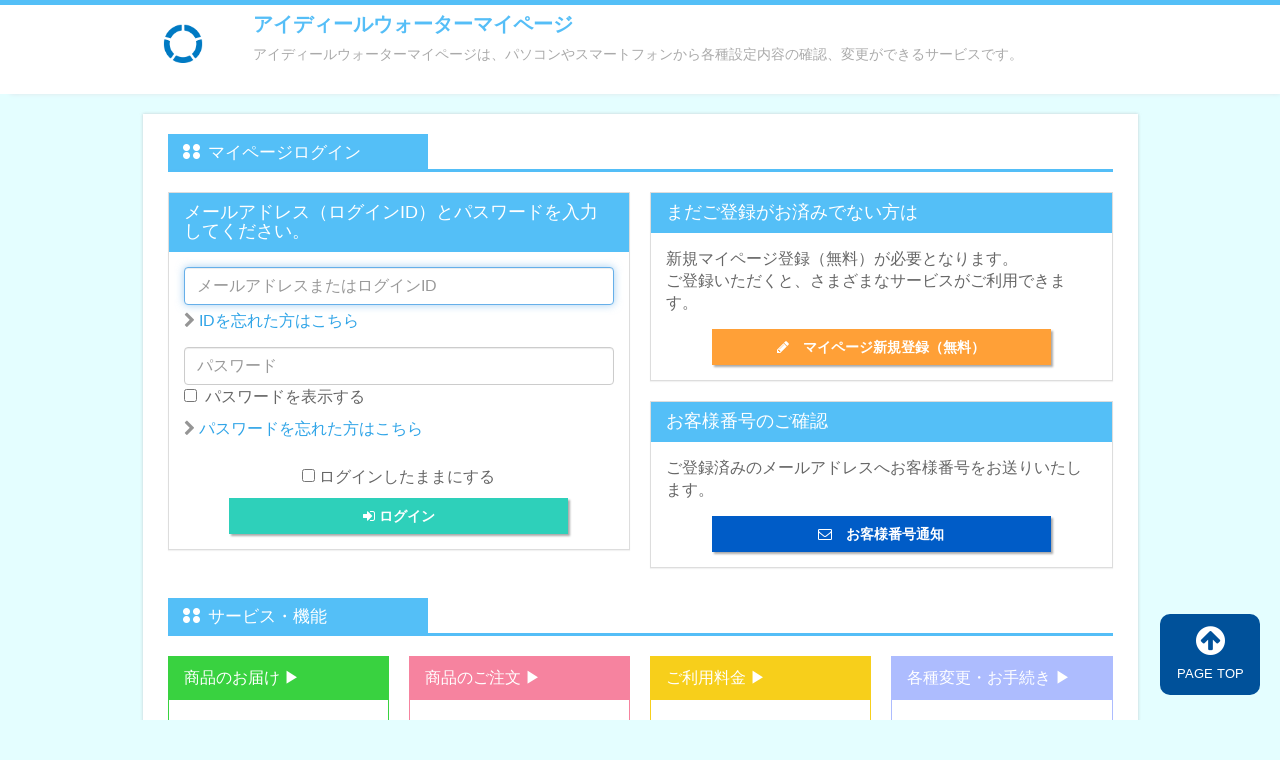

--- FILE ---
content_type: text/html; charset=utf-8
request_url: https://my.clytia.jp/mypage/Login?tcd=50011001
body_size: 24031
content:
<!DOCTYPE html>
<html lang="ja" xmlns="https://www.w3.org/1999/xhtml">
<!--[if IE 7]>
<html class="ie ie7" lang="ja">
<![endif]-->
<!--[if IE 8]>
<html class="ie ie8" lang="ja">
<![endif]-->
<!--[if lt IE 9]>
<![endif]-->

<head>
    <meta http-equiv="X-UA-Compatible" content="IE=edge,chrome=1" />
    <meta http-equiv="Content-Type" content="text/html; charset=utf-8" />
    <meta charset="UTF-8">
    <meta name="viewport" content="width=device-width,initial-scale=1.0,minimum-scale=0.5,maximum-scale=3.0,user-scalable=yes">
    <title>マイページログイン - アイディールウォーターマイページ</title>
    <meta name="keywords" content="ウォーターサーバー,アイディールウォーター,アイディールウォーターマイページ," />
    <meta name="description" content="アイディールウォーターマイページ" />
    <meta name="format-detection" content="telephone=no">
        <noscript>
            <meta http-equiv="refresh" content="0;url=/mypage/Err/InvalidJS">
        </noscript>
    
    <link href="/mypage/Content/font-awesome.min.css" rel="stylesheet" />
    <script src="/mypage/Scripts/jquery-1.11.1.min.js"></script>

    
    <script type="text/javascript" src="/mypage/Scripts/jquery.validate.js"></script>
    <script type="text/javascript" src="/mypage/Scripts/jquery.validate.unobtrusive.min.js"></script>
    <script type="text/javascript" src="/mypage/Scripts/mypage.validate.js"></script>

    <script src="/mypage/Scripts/bootstrap.js"></script>
<script src="/mypage/Scripts/html5shiv.min.js"></script>

    <link rel="shortcut icon" href="/mypage/Content/images/favicon/favicon_50011001.ico" />
    <link rel="apple-touch-icon-precomposed" href="/mypage/Content/images/touchicon/apple-touch-icon_50011001.png">
    <link href="/mypage/Content/bootstrap.css?dat=20180122_02" rel="stylesheet" />
    <link href="/mypage/Content/style.css?dat=20180122_02" rel="stylesheet" />
    <script type="text/javascript" src="/mypage/Scripts/jquery.matchHeight-min.js"></script>
    <script type="text/javascript" src="/mypage/Scripts/pagetop.js"></script>
    <script>
    var dataLayer = dataLayer || [];
    dataLayer.push({
        'tenpo': '50011001'
    });
    </script>
    <script type="text/javascript" src="/mypage/Scripts/gtm_clytia.js"></script>
    <script>
        $(function () {
            $('.js-matchHeight').matchHeight();
        });
    </script>
        <script type="text/javascript" src="/mypage/Scripts/jquery.cookie.js"></script>
        <script type="text/javascript">
        $(function () {
            if (navigator.cookieEnabled != true) {
                location.href = '/mypage/Err/InvalidCookie';
            }
        });
        </script>
    </head>
<body>
        <header class="header">
            <div class="header-container clearfix">
                    <h1 class="header-logo"><img src="/mypage/Content/Images/logo/logo_50011001.png" alt="アイディールウォーターマイページ" /></h1>
                <div class="header-body header-body-half">
                    <p class="title">アイディールウォーターマイページ</p>
                        <p class="text login-text">
                            アイディールウォーターマイページは、パソコンやスマートフォンから各種設定内容の確認、変更ができるサービスです。
                        </p>
                </div>
                            </div>
        </header>
    
    <div class="container-wrapper">
        <a id="top"></a>
        <div class="container-fluid">
                        <div class="row">
                

<script>
    $(function () {
        $('#chkPassView').change(function () {
            if ($(this).prop('checked')) {
                $('#Password').attr('type', 'text');
            } else {
                $('#Password').attr('type', 'password');
            }
        });
    });
</script>
<section>
    <h2><span>マイページログイン</span></h2>
    <div class="mypage-section-body">
        <div class="row">
            <div class="col-sm-6">
                <div class="panel panel-primary">
                    <div class="panel-heading">
                        <h3 class="panel-title">メールアドレス（ログインID）とパスワードを入力してください。</h3>
                    </div>
                    <div class="panel-body">
<form action="/mypage/Login" method="post" role="form">                            <fieldset>
                                <div class="mypage-form-group-wrapper mypage-form-group-wrapper-top">
                                    <div class="form-group">
                                        
                                        <div>
                                            <input autofocus="" class="form-control" data-val="true" data-val-maxlength="ログインIDまたはメールアドレスは60文字以内で入力してください。" data-val-maxlength-max="60" data-val-regex="ログインIDまたはメールアドレスは半角英数字記号で入力してください。" data-val-regex-pattern="^[A-Za-z0-9!#$%&amp;&#39;*+/=?^_@{}\\|~.-]+$" data-val-required="ログインIDまたはメールアドレスを入力してください。" id="Email" maxlength="60" name="Email" placeholder="メールアドレスまたはログインID" type="text" value="" />
                                            <span class="field-validation-valid" data-valmsg-for="Email" data-valmsg-replace="true"></span>
                                        </div>
                                        <div class="help-block">
                                            <p>
                                                <i class="fa fa-chevron-right"></i>
                                                <a href="/mypage/InformID/Identify" tabindex="-1">IDを忘れた方はこちら</a>
                                            </p>
                                        </div>
                                    </div>
                                    <div class="form-group">
                                        <div>
                                            <input class="form-control" data-val="true" data-val-length="パスワードは6文字以上12文字以内で入力してください。" data-val-length-max="12" data-val-length-min="6" data-val-required="パスワードを入力してください。" id="Password" maxlength="12" name="Password" placeholder="パスワード" tcd="50011001" type="password" />
                                            <span class="field-validation-valid" data-valmsg-for="Password" data-valmsg-replace="true"></span>
                                            <label><input type="checkbox" id="chkPassView" name="chkPassView" value="1" />&ensp;パスワードを表示する</label>
                                        </div>
                                        <div class="help-block">
                                            <p>
                                                <i class="fa fa-chevron-right"></i>
                                                <a href="/mypage/ChgPass/Identify" tabindex="-1">パスワードを忘れた方はこちら</a>
                                            </p>
                                        </div>
                                    </div>
                                    <div class="form-group">
                                        <div class="col-xs-10 col-sm-10 col-xs-offset-1">
                                            <p class="mt10 text-center">
                                                <input data-val="true" data-val-required="ログインしたままにする フィールドが必要です。" id="RememberMe" name="RememberMe" type="checkbox" value="true" /><input name="RememberMe" type="hidden" value="false" />
                                                <label for="RememberMe">ログインしたままにする</label>
                                            </p>
                                            <button type="submit" class="btn btn-success btn-block">
                                                <i class="fa fa-sign-in"></i> ログイン
                                            </button>
                                        </div>
                                        
                                    </div>
                                </div>
                            </fieldset>
<input id="KanriTenpoCD" name="KanriTenpoCD" type="hidden" value="" /></form>                    </div>
                </div>
            </div>
            <div class="col-sm-6">
                <div class="panel panel-primary">
                    <div class="panel-heading">
                        <h3 class="panel-title">まだご登録がお済みでない方は</h3>
                    </div>
                    <div class="panel-body">
                        <p>新規マイページ登録（無料）が必要となります。<br>ご登録いただくと、さまざまなサービスがご利用できます。</p>
                        <div class="col-xs-10 col-sm-10 col-sm-offset-1 col-xs-offset-1 mt10">
                            <button type="button" onclick="location.href='/mypage/RegistID/Identify'" class="btn btn-primary btn-block">
                                <i class="fa fa-pencil"></i>&emsp;マイページ新規登録（無料）
                            </button>
                        </div>
                    </div>
                </div>
            </div>
            <div class="col-sm-6">
                <div class="panel panel-primary">
                    <div class="panel-heading">
                        <h3 class="panel-title">お客様番号のご確認</h3>
                    </div>
                    <div class="panel-body">
                        <p>ご登録済みのメールアドレスへお客様番号をお送りいたします。</p>
                        <div class="col-xs-10 col-sm-10 col-sm-offset-1 col-xs-offset-1 mt10">
                            <button type="button" onclick="location.href='/mypage/InformID/Identify'" class="btn btn-info btn-block">
                                <i class="fa fa-envelope-o"></i>&emsp;お客様番号通知
                            </button>
                        </div>
                    </div>
                </div>
            </div>
        </div>
    </div>
</section>
    <section class="mt10">
        <h2><span>サービス・機能</span></h2>
        <div class="mypage-section-body service-list">
            <div class="row">
                <div class="col-xs-6 col-sm-3 col-md-3">
                    <a href="#mdlHaisou" class="mypage-menu-content-box-link" role="button" data-toggle="modal">
                        <div class="panel panel-primary deli js-matchHeight">
                            <p class="panel-heading">商品のお届け ▶︎</p>
                            <div class="panel-body">
                                <img class="img-responsive" src="/mypage/Content/Images/tab_deli.png">
                            </div>
                        </div>
                    </a>
                </div>
                <div class="col-xs-6 col-sm-3 col-md-3">
                    <a href="#mdlOrder" class="mypage-menu-content-box-link" role="button" data-toggle="modal">
                        <div class="panel panel-primary order js-matchHeight">
                            <p class="panel-heading">商品のご注文 ▶︎</p>
                            <div class="panel-body">
                                <img class="img-responsive" src="/mypage/Content/Images/tab_order.png">
                            </div>
                        </div>
                    </a>
                </div>
                <div class="col-xs-6 col-sm-3 col-md-3">
                    <a href="#mdlPayment" class="mypage-menu-content-box-link" role="button" data-toggle="modal">
                        <div class="panel panel-primary price js-matchHeight">
                            <p class="panel-heading">ご利用料金 ▶︎</p>
                            <div class="panel-body">
                                <img class="img-responsive" src="/mypage/Content/Images/tab_price.png">
                            </div>
                        </div>
                    </a>
                </div>
                <div class="col-xs-6 col-sm-3 col-md-3">
                    <a href="#mdlChange" class="mypage-menu-content-box-link" role="button" data-toggle="modal">
                        <div class="panel panel-primary change js-matchHeight">
                            <p class="panel-heading">各種変更・お手続き ▶︎</p>
                            <div class="panel-body">
                                <img class="img-responsive" src="/mypage/Content/Images/tab_change.png">
                            </div>
                        </div>
                    </a>
                </div>
                <div class="col-xs-6 col-sm-3 col-md-3">
                    <a href="#mdlDocument" class="mypage-menu-content-box-link" role="button" data-toggle="modal">
                        <div class="panel panel-primary document js-matchHeight">
                            <p class="panel-heading">資料請求 ▶︎</p>
                            <div class="panel-body">
                                <img class="img-responsive" src="/mypage/Content/Images/top_document.png">
                            </div>
                        </div>
                    </a>
                </div>
                <div class="col-xs-6 col-sm-3 col-md-3">
                    <a href="http://faq.clytia.jp/category/show/8" target="new" class="mypage-menu-content-box-link">
                        <div class="panel panel-primary trouble js-matchHeight">
                            <p class="panel-heading">故障かなと思ったら ▶︎</p>
                            <div class="panel-body">
                                <img class="img-responsive" src="/mypage/Content/Images/top_trouble.png">
                            </div>
                        </div>
                    </a>
                </div>
                <div class="col-xs-6 col-sm-3 col-md-3">
                    <a href="http://faq.clytia.jp/" target="new" class="mypage-menu-content-box-link">
                        <div class="panel panel-primary faq js-matchHeight">
                            <p class="panel-heading">よくあるご質問 ▶︎</p>
                            <div class="panel-body">
                                <img class="img-responsive" src="/mypage/Content/Images/tab_faq.png">
                            </div>
                        </div>
                    </a>
                </div>
            </div>
        </div>
    </section>
    <div id="mdlHaisou" class="modal fade">
        <div class="modal-dialog">
            <div class="modal-content">
                <div class="modal-header">
                    <button type="button" class="close" data-dismiss="modal" aria-hidden="true">&times;</button>
                    <h4 class="modal-title">このメニューのご利用にはアイディールウォーターマイページへのログインが必要です。</h4>
                </div>
                <div class="modal-body">
                    <h4>ご契約商品</h4>
                    <p class="mb20">
                        ご契約商品の次回お届け日を確認できます。<br />
                        急なおでかけや長期のご不在などでお受け取りが不可能な場合は、こちらからご変更ください。
                    </p>
                    <h4>ご注文履歴の確認</h4>
                    <p class="mb20">
                        定期配送や追加でご注文いただいた商品の、配送状況をご確認できます。
                    </p>
                    <h4>配送予定カレンダー</h4>
                    <p class="mb20">
                        商品のお届けスケジュールをカレンダーで分かりやすく確認できます。<br />
                        追加注文をはじめ、ご契約商品の配送周期変更もこちらから変更できます。
                    </p>
                    <h4>お届け先</h4>
                    <p>
                        現在ご登録いただいている、お届け先の住所を確認できます。<br />
                        お引越しなどで、お届け先の変更が必要な場合もすぐに変更できます。
                    </p>
                </div>
                <div class="modal-footer">
                    <button type="button" class="btn btn-default" data-dismiss="modal">閉じる</button>
                </div>
            </div>
        </div>
    </div>
    <div id="mdlOrder" class="modal fade">
        <div class="modal-dialog">
            <div class="modal-content">
                <div class="modal-header">
                    <button type="button" class="close" data-dismiss="modal" aria-hidden="true">&times;</button>
                    <h4 class="modal-title">このメニューのご利用にはアイディールウォーターマイページへのログインが必要です。</h4>
                </div>
                <div class="modal-body">
                    <h4>追加注文</h4>
                    <p class="mb20">
                        定期でご契約いただいている商品に加え、追加でお水の注文ができます。<br />
                        今月お水が足りなくなりそう、などの際にご利用ください。
                    </p>
                    <h4>お支払方法</h4>
                    <p class="mb20">
                        現在のお支払い方法を確認・変更ができます。<br />
                        クレジットカードへの変更や口座の変更もオンラインで変更できます。
                    </p>
                    <h4>ご注文履歴</h4>
                    <p>
                        ご注文いただいた商品の履歴を確認できます。
                    </p>
                </div>
                <div class="modal-footer">
                    <button type="button" class="btn btn-default" data-dismiss="modal">閉じる</button>
                </div>
            </div>
        </div>
    </div>
    <div id="mdlPayment" class="modal fade">
        <div class="modal-dialog">
            <div class="modal-content">
                <div class="modal-header">
                    <button type="button" class="close" data-dismiss="modal" aria-hidden="true">&times;</button>
                    <h4 class="modal-title">このメニューのご利用にはアイディールウォーターマイページへのログインが必要です。</h4>
                </div>
                <div class="modal-body">
                    <h4>ご利用明細</h4>
                    <p class="mb20">
                        過去6ヶ月間のご利用明細が確認できます。
                    </p>
                    <h4>お支払方法</h4>
                    <p class="mb20">
                        現在のお支払い方法を確認・変更ができます。<br />
                        クレジットカードへの変更や口座の変更もオンラインで変更できます。
                    </p>
                    <h4>ご注文履歴</h4>
                    <p>
                        ご注文いただいた商品の履歴を確認できます。
                    </p>
                </div>
                <div class="modal-footer">
                    <button type="button" class="btn btn-default" data-dismiss="modal">閉じる</button>
                </div>
            </div>
        </div>
    </div>
    <div id="mdlChange" class="modal fade">
        <div class="modal-dialog">
            <div class="modal-content">
                <div class="modal-header">
                    <button type="button" class="close" data-dismiss="modal" aria-hidden="true">&times;</button>
                    <h4 class="modal-title">このメニューのご利用にはアイディールウォーターマイページへのログインが必要です。</h4>
                </div>
                <div class="modal-body">
                    <h4>お支払方法</h4>
                    <p class="mb20">
                        現在のお支払い方法を確認・変更ができます。<br />
                        クレジットカードへの変更や口座の変更もオンラインで変更できます。
                    </p>
                    <h4>お届け先</h4>
                    <p class="mb20">
                        現在ご登録いただいている、お届け先の住所を確認できます。<br />
                        お引越しなどで、お届け先の変更が必要な場合もすぐに変更できます。
                    </p>
                    <h4>お客様情報</h4>
                    <p>
                        現在ご登録いただいている、ご契約の住所などをご確認いただけます。
                    </p>
                </div>
                <div class="modal-footer">
                    <button type="button" class="btn btn-default" data-dismiss="modal">閉じる</button>
                </div>
            </div>
        </div>
    </div>
    <div id="mdlDocument" class="modal fade">
        <div class="modal-dialog">
            <div class="modal-content">
                <div class="modal-header">
                    <button type="button" class="close" data-dismiss="modal" aria-hidden="true">&times;</button>
                    <h4 class="modal-title">このメニューのご利用にはアイディールウォーターマイページへのログインが必要です。</h4>
                </div>
                <div class="modal-body">
                    <p class="mb20">
                        お水・ウォーターサーバーのカタログをはじめ、クレジットカード変更用紙やご契約者名義変更届書など、各資料をお届けします。
                    </p>
                </div>
                <div class="modal-footer">
                    <button type="button" class="btn btn-default" data-dismiss="modal">閉じる</button>
                </div>
            </div>
        </div>
    </div>

            </div>
        </div>
    </div>
    <!-- フッター -->
<footer class="footer">
            <div class="footer-inner">
                <ul class="list-inline clearfix">
                    <li><a href="https://premium-water.co.jp/company/" target="new">会社概要</a></li>
                    <li><a href="https://www.clytia.jp/privacy/" target="new">プライバシーポリシー</a></li>
                    <li><a href="https://www.clytia.jp/info_ecommerce/" target="new">特定商取引法に基づく表記</a></li>
                </ul>
                <ul class="list-inline clearfix">
                    <li>2017/4/1をもちまして、社名をプレミアムウォーター株式会社に変更いたしました。</li>
                </ul>
            </div>
    <div class="copyright-body text-center"><small>copyright (c) PremiumWater Inc. All Rights Reserved.</small></div>
</footer>

    <p id="page-top"><a href="#"><i class="fa fa-arrow-circle-up"></i>PAGE TOP</a></p>
</body>
</html>


--- FILE ---
content_type: text/css
request_url: https://my.clytia.jp/mypage/Content/style.css?dat=20180122_02
body_size: 5954
content:
@charset "UTF-8";

/*-------------------------------------------------------------------------------
 LAYOUT - COMMON
 -------------------------------------------------------------------------------*/
/* container
================================================================================*/
.container-wrapper {
	max-width: 995px;
	width: 100%;
	margin: 20px auto 50px auto;
	padding: 20px 25px 35px 25px;
	background-color: #ffffff;
	-webkit-box-shadow: 0 0 3px 0 rgba(177,181,186,0.65);
	-moz-box-shadow: 0 0 3px 0 rgba(177,181,186,0.65);
	box-shadow: 0 0 3px 0 rgba(177,181,186,0.65);
	overflow: hidden;
}

/* header
================================================================================*/
.header {
	width: 100%;
	height: 94px;
	padding: 0;
	background-color: #FFFFFF;
	border-top: solid 5px #54BFF7;
	-webkit-box-shadow: 0 -5px 5px -5px #dfe6eb;
	box-shadow: 5px 5px 5px -5px #dfe6eb;
}
.header-container {
	position: relative;
	width: 100%;
	height: inherit;
	max-width: 995px;
	margin-left: auto;
	margin-right: auto;
	padding-right: 10px;
}
.header-logo {
	float: left;
	width: 80px;
	padding: 15px 10px 10px;
}
.header-logo > img {
	width: 100%;
}
.header-body {
	height: inherit;
	overflow: hidden;
	padding-left: 30px;
}
.header-body > .title {
	padding-top: 8px;
	color: #55BEF7;
	font-size: 20px;
	font-weight: bold;
}
.header-body > .text {
	font-size: 12px;
	color: #AAAAAA;
	line-height: 1.1;
	margin-bottom: 3px;
	display: block;
}
.header-body > .login-text {
	margin-top: 12px;
	font-size: 14px;
}
.header-body > .text > span:first-child {
	margin-right: 10px;
}
.header-buttons {
	position: absolute;
	top: 30px;
	right: 0;
	margin-right: 0px;
}
.header-buttons > button {
	width: 165px;
}
.header-buttons > .btn + .btn {
	margin-right: 10px;
}
.header-buttons .icn {
	display: inline-block;
	margin-right: 5px;
	vertical-align: 1px;
}
.header-buttons .icn > img {
	height: 24px;
}
.header-buttons .btn-block + .btn-block {
	margin-top: 10px;
}
.header-buttons .fa-pencil:before,
.header-buttons .fa-sign-out:before {
	font-size: 17px;
	margin-right: 3px;
	vertical-align: middle;
}
.header-buttons > .btn-success {
	float: right;
}
.header-buttons > .btn-primary {
	float: left;
}
.header-points {
	position: absolute;
	top: 10px;
	right: 180px;
	margin-right: 0px;
}
/* nav
================================================================================*/
.navbar-nav > li > a > span.home {
	color: #54BFF7;
}
.navbar-nav > li > a > span.home {
	color: #54BFF7;
}
.navbar-nav > li > a > span.deli {
	color: #5DC88B;
}
.navbar-nav > li > a > span.order {
	color: #FFA1E2;
}
.navbar-nav > li > a > span.price {
	color: #FFC146;
}
.navbar-nav > li > a > span.change {
	color: #9AADFB;
}

/* footer
================================================================================*/
.footer-inner > .list-inline {
	display: table;
	margin-left: auto;
	margin-right: auto;
}
.footer-inner > .list-inline > li > a {
	color: #FFFFFF;
}
.footer-inner > .list-inline > li {
	padding-left: 15px;
	padding-right: 15px;
}
.footer-inner > .list-inline > li:not(:last-child) {
	border-right: 1px solid #FFFFFF;
}
.footer-inner {
	font-size: 14px;
	width: 100%;
	background-color: rgba(61,165,228,0.6);
	padding-top: 20px;
	padding-bottom: 20px;
}
.copyright-body {
	width: 100%;
	padding: 10px 20px;
	background: #48b2ea;
}
.copyright-body > small {
	color: #FFFFFF;
}
.copyright {
	text-align: center;
	font-size: 12px;
	color: #fff;
	padding: 20px 0;
	margin-bottom: 0;
	background: #48b2ea;
	line-height: 1;
}
#page-top {
	position: fixed;
	bottom: 20px;
	right: 20px;
	font-size: 80%;
}
#page-top a {
  /*font-family:"ヒラギノ角ゴ Pro W3", "Hiragino Kaku Gothic Pro",
  'メイリオ',Meiryo,"ＭＳ Ｐゴシック", "MS PGothic", sans-serif;*/
	background: #00519A;
	text-decoration: none;
	color: #fff;
	width: 100px;
	padding: 10px 0;
	text-align: center;
	display: block;
	border-radius: 10px;
}
#page-top a:hover {
	text-decoration: none;
	background: #4888DB;
}
#page-top .fa {
	display: block;
}
/* page-top内の↑アイコン */
#page-top .fa-arrow-circle-up:before {
	display: block;
	font-size: 34px;
	margin-bottom: 5px;
}

/* heading
================================================================================*/
h2 {
	position: relative;
}
h2 > span {
	display: block;
	width: 260px;
	padding: 10px 15px 8px 40px;
	font-size: 1.7rem;
	font-weight: normal;
	color: #ffffff;
	line-height: 1;
	background: url("Images/dotted-icon.png") no-repeat 15px 50% #54BFF7;
}
.heading-border {
	border-left-style: solid;
	border-left-width: 5px;
	color: #666;
	font-size: 16px;
	font-weight: bold;
	padding-top: 2px;
	padding-bottom: 2px;
	padding-left: 10px;
}

/* トップページ 各タブのボーダー */
#deli .heading-border { border-left-color: #39D240; }
#order .heading-border { border-left-color: #F6839F; }
#price .heading-border { border-left-color: #F7CF1B; }
#change .heading-border { border-left-color: #ADBCFE; }
#contract .heading-border { border-left-color: #54BFF7; }

/* main
================================================================================*/
* + .mypage-section-body {
	margin-top: 20px;
}

/* nav tabs
================================================================================*/
.mypage-top-container > .row > * + *,
.mypage-top-container section + section {
	/*margin-top: 30px;*/
	margin-top: 20px;
}
.mypage-nav-tabs-wrapper {
	border-top: none;
}
.mypage-nav-tabs {
	margin-left: -2px;
	margin-right: -2px;
	border-bottom: none;
}
.mypage-nav-tabs > li {
	background-color: #FFFFFF;
	padding-left: 2px;
	padding-right: 2px;
	border-top-right-radius: 50px;
}
.mypage-nav-tabs > li > a {
	margin-right: 0;
	margin-top: 15px;
	padding: 0;
	height: 95px;
	line-height: 95px;
	border-top-right-radius: 50px;
	color: #FFFFFF!important;
	text-align: center;
	border-color: #FFFFFF;
	border-style: solid;
	border-width: 0 0 5px 0;
	font-size: 16px;
}
.mypage-nav-tabs > .active > a {
	margin-top: 0;
	height: 110px;
	line-height: 110px;
   /* font-size: 18px;*/
}
.mypage-nav-tabs > li > a:hover {
	opacity: 0.8;
	border-color: transparent;
}
.nav-tabs > li > a > .text-inline-block {
	display: inline-block;
	vertical-align: middle;
	line-height: 1.1;
}

.nav-tabs > li.deli > a,
.nav-tabs > li.active.deli > a,
.nav-tabs > li.active.deli > a:hover,
.nav-tabs > li.active.deli > a:focus { background-color: #39D240; }
.nav-tabs > li.active.deli > a { border-bottom-color: #39D240; }

.nav-tabs > li.order > a,
.nav-tabs > li.active.order > a,
.nav-tabs > li.active.order > a:hover,
.nav-tabs > li.active.order > a:focus { background-color: #F6839F; }
.nav-tabs > li.active.order > a { border-bottom-color: #F6839F; }

.nav-tabs > li.price > a,
.nav-tabs > li.active.price > a,
.nav-tabs > li.active.price > a:hover,
.nav-tabs > li.active.price > a:focus { background-color: #F7CF1B; }
.nav-tabs > li.active.price > a { border-bottom-color: #F7CF1B; }

.nav-tabs > li.change > a,
.nav-tabs > li.active.change > a,
.nav-tabs > li.active.change > a:hover,
.nav-tabs > li.active.change > a:focus { background-color: #ADBCFE; }
.nav-tabs > li.active.change > a { border-bottom-color: #ADBCFE; }

.tab-content {
	padding: 0 5px 5px 5px;
	border-color: #CCCCCC;
	border-style: solid;
	border-width: 0 1px 1px 1px;
	box-shadow: 1px 1px 3px #ddd;
}
.mypage-tab-pane {
	margin-left: -5px;
	margin-right: -5px;
	padding-top: 5px;
}
.tab-pane .col-xs-3, .tab-pane .col-xs-6, .tab-pane .col-xs-12,
.tab-pane .col-sm-3, .tab-pane .col-sm-6, .tab-pane .col-sm-12,
.tab-pane .col-md-3, .tab-pane .col-md-6, .tab-pane .col-md-12 {
	padding-right: 5px;
	padding-left: 5px;
}
#deli.tab-pane { border-top: 10px solid #39D240; }
#order.tab-pane { border-top: 10px solid #F6839F;}
#price.tab-pane { border-top: 10px solid #F7CF1B;}
#change.tab-pane { border-top: 10px solid #ADBCFE;}

.mypage-tab-pane-list {
	padding: 10px;
	border-radius: 2px;
}
#deli .mypage-tab-pane-list { border: 2px solid #39D240; }
#order .mypage-tab-pane-list { border: 2px solid #F6839F; }
#price .mypage-tab-pane-list { border: 2px solid #F7CF1B; }
#change .mypage-tab-pane-list { border: 2px solid #ADBCFE; }

.mypage-tab-pane-details .date { font-size: 18px; font-weight: bold; text-align: center;}
.mypage-tab-pane-details .time { font-size: 16px; color: #a9a9a9; text-align: center;}
.mypage-tab-pane-details .state { font-weight: bold; font-size: 18px; text-align: center; }
.mypage-tab-pane-details .post-code { font-weight: normal; }
/*.mypage-tab-pane-details .address { font-weight: bold; }*/

.mypage-tab-pane-body {
	padding-left: 10px;
	padding-right: 10px;
}
* + .mypage-tab-pane-body {
	margin-top: 10px;
}
.mypage-tab-pane-details > p {
	margin-bottom: 0;
}
.mypage-tab-pane-details > p + p {
	margin-top: 5px;
}
.mypage-tab-pane-details + * {
	margin-top: 10px;
}

/* calendar
================================================================================*/
.calendar {
	color: #666666;
	width: 100%;
	font-size: 14px;
	margin-bottom: 20px;
}
.calendar p {
	margin-bottom: 0;
}
.calendar th,
.calendar td {
	border: 1px solid #dddddd;
	text-align: center;
	vertical-align: middle;
}
.calendar-table {
	width: 100%;
}
.calendar-header {
	position: relative;
	background-color: #54BFF7;
	padding-top: 10px;
	padding-bottom: 10px;
	color: #ffffff;
}
.calendar-month {
	text-align: center;
}
.calendar-prev-btn {
	position: absolute;
	left: 20px;
}
.calendar-prev-btn span:hover,
.calendar-next-btn span:hover {
	opacity: 0.8;
	cursor: pointer;
}
.calendar-next-btn {
	position: absolute;
	right: 20px;
}
.calendar-week .unit {
	padding-top: 5px;
	padding-bottom: 5px;
}
.calendar-day .unit {
	padding-top: 5px;
	padding-bottom: 5px;
	/*height: 50px;*/
}
.calendar-week .sun { color: #ff008f; }
.calendar-week .sat { color:  #2fa4e7; }
.calendar-day .sun { color: #ff008f; }
.calendar-day .sat { color:  #2fa4e7; }
.calendar-day .active { color: #FFFFFF; background-color: #005CC7; }

.calendar .active i {
	color: #FFFFFF;
}
select.form-control {
	margin-top: -2px;
	margin-right: 10px;
	padding: 0px;
}

/* news
================================================================================*/
.mypage-news-list {
	padding-left: 0;
}
.mypage-news-list > li + li {
	margin-top: 10px;
}
.mypage-news-list > li > .news-date {
	margin-right: 10px;
}
.mypage-news-list-item-icon {
	display: block;
	float: left;
	width: 25px;
	height: 25px;
	text-indent: -9999px;
	background-position: 50%;
}
/*.mypage-news-list-item-icon.press-icon { background: url(http://www.clytia.jp/image/media_icon.png) no-repeat -2% 50%; }*/
/*.mypage-news-list-item-icon.alert-icon { background: url(http://www.clytia.jp/image/red_warning.png) no-repeat -2% 50%; }*/
/*.mypage-news-list-item-icon.media-icon { background: url(http://www.clytia.jp/image/media_icon2-b.png) no-repeat -2% 50%; }*/


/* margin / padding
================================================================================*/
.mb10 {
	margin-bottom: 10px !important;
}
.mb20 {
	margin-bottom: 20px !important;
}
.mt10 {
	margin-top: 10px !important;
}
.mt20 {
	margin-top: 20px !important;
}
.mt30 {
	margin-top: 30px !important;
}
.ml10 {
	margin-left: 10px !important;
}
.pr15 {
	padding-right: 15px !important;
}

section + section {
	margin-top: 30px;
}

/* image
================================================================================*/
img.img-responsive {
	margin: auto;
}
.mypage-img-payment {
	margin: 0 !important;
}

/*-------------------------------------------------------------------------------
 MODULE
 -------------------------------------------------------------------------------*/
/* Text
================================================================================*/
.link-to-page {
	background-color: #54BFF7;
	color: #ffffff !important;
	padding: 0 5px;
	text-decoration: none !important;
	display: block;
	font-size: 16px;
	letter-spacing: 0;
	position: absolute;
	width: 70px;
	height: 24px;
	line-height: 24px;
	top: 50%;
	right: 0;
	margin-top: -14px;
	border-bottom: 0;
	text-align: center;
}

/* Icon
================================================================================*/
.fa-red { color: #FF0000; }

.mypage-icn {
	margin-right: 5px;
}

/* ?アイコン */
.help-block .fa-question-circle {
	margin-right: 3px;
}

/* Button
================================================================================*/
.btn-info {
	background-image: none;
	background-color: #005CC7;
	border-bottom: none;
}
.btn-info:hover {
	background-color: #005CC7;
	opacity: 0.8;
}
.btn-search {
	background-color: #f1f1f1;
	color: #333333;
	padding: 6px 10px;
	box-shadow: 2px 2px 2px #aaa;
	text-shadow: 1px 2px 2px #ffffff;
}
.btn-search:hover {
	opacity: 0.8;
}

/* checkbox / radio
================================================================================*/
.radio > label > input[type="radio"] {
	width: 1em;
	height: 1em;
	margin-top: 0;
}
.form-control-static > span {
	display: block;
}
.form-control-static > span + span {
	margin-top: 5px;
}
.mypage-form-group-select > .checkbox,
.mypage-form-group-select-list > .checkbox,
.mypage-form-group-select > .radio,
.mypage-form-group-select-list > .radio {
	padding-left: 20px;
}
.mypage-form-group-select-list > div {
	margin-top: 0 !important;
}

/* alert
================================================================================*/
.alert + .alert {
	margin-top: 20px;
}

/* progress
================================================================================*/
.progress-bar-disable {
  background-color: #CCCCCC;
  color: #999999;
}

/* Thumbnail
================================================================================*/
.mypage-thumbnail-wrapper {
	margin-top: -10px;
}
.mypage-thumbnail > a {
	display: block;
	padding: 10px;
}
.mypage-thumbnail {
	padding: 0;
	margin-top: 10px;
	margin-bottom: 0;
	background-color: #FFFFFF;
	border: solid 1px #eee;
	border-radius: 0;
	box-shadow: 1px 1px 3px #ddd;
}
.thumbnail > a {
	display: block;
	padding: 10px;
}
.mypage-thumbnail-inner {
	background-color: #FFFFFF;
}
.mypage-thumbnail-inner > .caption {
	margin-top: 20px;
}
.thumbnail > a:hover {
	background-image: -webkit-gradient(linear, left top, right bottom, from(#86E6FC), color-stop(0.25, #86E6FC), color-stop(0.25, white), color-stop(0.5, white), color-stop(0.5, #86E6FC), color-stop(0.75, #86E6FC), color-stop(0.75, white), to(white));
	background: -moz-linear-gradient(-45deg, #86E6FC 25%, white 25%, white 50%, #86E6FC 50%, #86E6FC 75%, white 75%, white);
	background: linear-gradient(-45deg, #86E6FC 25%, white 25%, white 50%, #86E6FC 50%, #86E6FC 75%, white 75%, white);
	background-size: 4px 4px;
	text-decoration: none;
}
.thumbnail > a.document:hover {
	background: -webkit-gradient(linear, left top, right bottom, from(#ffe9cf), color-stop(0.25, #ffe9cf), color-stop(0.25, white), color-stop(0.5, white), color-stop(0.5, #ffe9cf), color-stop(0.75, #ffe9cf), color-stop(0.75, white), to(white));
	background: -moz-linear-gradient(-45deg, #ffe9cf 25%, white 25%, white 50%, #ffe9cf 50%, #ffe9cf 75%, white 75%, white);
	background: linear-gradient(-45deg, #ffe9cf 25%, white 25%, white 50%, #ffe9cf 50%, #ffe9cf 75%, white 75%, white);
	background-size: 4px 4px;
}
.thumbnail > a.trouble:hover {
	background: -webkit-gradient(linear, left top, right bottom, from(#86E6FC), color-stop(0.25, #86E6FC), color-stop(0.25, white), color-stop(0.5, white), color-stop(0.5, #86E6FC), color-stop(0.75, #86E6FC), color-stop(0.75, white), to(white));
	background: -moz-linear-gradient(-45deg, #86E6FC 25%, white 25%, white 50%, #86E6FC 50%, #86E6FC 75%, white 75%, white);
	background: linear-gradient(-45deg, #86E6FC 25%, white 25%, white 50%, #86E6FC 50%, #86E6FC 75%, white 75%, white);
	background-size: 4px 4px;
}
.thumbnail .caption {
	padding-left: 0;
	padding-right: 0;
}
.thumbnail .caption > h3 {
	font-size: 16px;
	font-weight: bold;
	text-align: center;
}
.thumbnail .caption > h3 > .document {
	color: #FFA037;
}
.thumbnail .caption > h3 > .trouble {
	color: #54DCEB;
}
.thumbnail .caption > p {
	font-size: 14px;
	border-bottom: 2px solid #D5F1FF;
	text-align: center;
}

/* List item
================================================================================*/
.mypage-top-container .list-group-item {
	border: 1px solid #dddddd;
}
.mypage-top-container .list-group {
	margin-bottom: 0;
	border-bottom: none;
}

/* Panel
================================================================================*/
.panel-body + .panel-footer {
	margin-top: -15px;
}
.mypage-top-container .panel {
	margin-bottom: 0;
}

/* Cassette
================================================================================*/
.mypage-menu-content-box-link { color: #333; text-decoration:none;}
.mypage-menu-content-box-link:hover { text-decoration:none;}

.mypage-menu-content-info {padding: 10px; border: 1px solid #333;}
.mypage-menu-content-info-text { margin-top: 10px;}
.mypage-menu-content-info-list {margin-top: 10px; }
.mypage-menu-content-info-list li { font-size: 14px; }
.mypage-menu-content-info-list li a { text-decoration: underline; }

.panel,
.panel-heading {
	border-radius: 0;
}
.panel-primary.deli {
	border: 1px solid #39D240;
	-webkit-box-shadow: none;
	box-shadow: none;
}
.panel-primary.deli .panel-heading {background-color: #39D240; }

.panel-primary.order {
	border: 1px solid #F6839F;
	-webkit-box-shadow: none;
	box-shadow: none;
}
.panel-primary.order .panel-heading { background-color: #F6839F; }

.panel-primary.price {
	border: 1px solid #F7CF1B;
	-webkit-box-shadow: none;
	box-shadow: none;
}
.panel-primary.price .panel-heading { background-color: #F7CF1B; }

.panel-primary.change {
	border: 1px solid #ADBCFE;
	-webkit-box-shadow: none;
	box-shadow: none;
}
.panel-primary.change .panel-heading { background-color: #ADBCFE; }

.panel-primary.document {
	border: 1px solid #FFA037;
	-webkit-box-shadow: none;
	box-shadow: none;
}
.panel-primary.document .panel-heading { background-color:#FFA037; }

.panel-primary.trouble {
	border: 1px solid #54DCEB;
	-webkit-box-shadow: none;
	box-shadow: none;
}
.panel-primary.trouble .panel-heading { background-color:#54DCEB; }

.panel-primary.faq {
	border: 1px solid #FF9E97;
	-webkit-box-shadow: none;
	box-shadow: none;
}
.panel-primary.faq .panel-heading { background-color: #FF9E97; }
.panel-introduction {
	border: none;
	-webkit-box-shadow: none;
	box-shadow: none;
}
.panel-introduction .well-sm {
	font-size: 75%;
	line-height: 1.4;
}
.panel-group-introduction ol {
	margin-top: 20px;
}
.panel-group-introduction ol > li {
	margin-left: 1em;
	text-indent: -1em;
}
.panel-group-introduction ol > li + li {
	margin-top: 5px;
}
.panel-calendar {
	border: none;
	-webkit-box-shadow: none;
	box-shadow: none;
}

/* form
================================================================================*/
/* フォームエラーメッセージ */
.mypage-form-group-wrapper > .form-group .alert {
	margin-top: 10px;
}
.mypage-form-group-wrapper .alert {
	padding: 5px 10px;
}
.mypage-footer .alert {
	padding: 5px 10px;
}
.mypage-form {
	margin-top: 10px;
	border: 1px solid #CCCCCC;
}
.mypage-form > .mypage-form-group > label:first-child {
	background-color: #CFEFFF;
}
.form-inline .form-control {
	display: inline-block;
	width: auto;
}
.form-horizontal .mypage-form > .mypage-form-group {
	display: table;
	width: 100%;
}
.form-horizontal .mypage-form > .mypage-form-group > * {
	display: table-cell;
	float: none;
	vertical-align: middle;
}
.form-horizontal .mypage-form-group {
	margin-bottom: 0;
	margin-left: 0;
	margin-right: 0;
}
.form-horizontal .mypage-form-group > label {
	position: relative;
	padding-top: 0;
	font-size: 14px;
	font-weight: bold;
	text-align: left;
}
.form-horizontal .mypage-form-group > label > .label {
	position: absolute;
	/*top: 50%;*/
	right: 10px;
	display: inline-block;
	height: 2em;
	line-height: 2em;
	padding: 0 5px;
	/*margin-top: -1em;*/
	font-size: 1em;
	font-weight: normal;
	border-radius: 0;
}
.form-horizontal .mypage-form-group > label > .multi-line {
	display: table-cell;
	height: 90px;
	line-height: 1.4;
	vertical-align: middle;
}
.form-horizontal .mypage-form-group + .mypage-form-group {
	border-top: 1px solid #CCCCCC;
}
.form-inline .mypage-form-group + .mypage-form-group {
	border-top: none;
}
.mypage-form-group > div {
	/*min-height: 65px;*/
	padding: 15px 25px;
	background-color: #FFFFFF;
	/*border-top: 1px solid #CCCCCC;*/
	border-left: 1px solid #CCCCCC;
	/*border-right: 1px solid #CCCCCC;*/
}
.mypage-form-group .form-inline input {
	display: inline-block;
	width: 200px;
}
.mypage-form-group .form-inline label {
	line-height: inherit;
	min-height: inherit;
}
.mypage-footer {
	margin-top: 20px;
}
.mypage-footer li + li {
	margin-top: 20px;
}
.mypage-form-group p {
	margin-bottom: 0;
}
.mypage-form-group .help-block + * {
	margin-top: 9px;
}

/* other
================================================================================*/
/* topページの独自定義 */
.mypage-info {
	margin-left: -10px;
	margin-right: -10px;
}
.mypage-news-description {
	margin-left: 25px;
}
.mypage-question-container {
	margin-top: 0;
}
.mypage-form-introduction {
	display: block;
	width: 70%;
	height: 38px;
	margin: 0 auto;
	padding: 8px 12px;
	font-size: 14px;
	line-height: 1.42857143;
	color: #555555;
	font-weight: bold;
	background-color: #ffffff;
	background-image: none;
	border: 1px solid #999999;
	text-align: center;
}
.mypage-form-introduction + .help-block {
	font-size: 12px;
	margin-top: 10px;
}

/* 合計金額表記のみフォントサイズを変更 */
.total-price {
	font-size: 18px;
}
/*ACCORDION*/
.panel-primary.accordion > .panel-heading { background-color: #54BFF7; }
.panel-primary.accordion > .panel-heading.active { background-color: #005CC7; }

/*-------------------------------------------------------------------------------
 MEDIA QUERY
 -------------------------------------------------------------------------------*/
@media (min-width: 768px) and (max-width: 1200px) {
	.header-buttons > button {
		width: 180px;
	}
}
@media (min-width: 768px) and (max-width: 991px) {
	body {
		font-size: 14px;
	}
	.header-buttons {
		position: absolute;
		top: 5px;
		right: 0;
		margin-right: 0px;
	}
	.navbar .navbar-nav > li > a {
		font-size: 12px;
	}
	.mypage-nav-tabs > li > a {
		font-size: 13px;
	}
	.mypage-tab-pane-body {
		padding-left: 0;
		padding-right: 0;
	}
	/*.header-points {
		position: absolute;
		top: 5px;
		left: 0;
		margin-right: 0px;
	}*/

}
@media (max-width: 767px) {
	/* base
	================================================================================*/
	body {
		font-size: 12px;
	}
	.link-to-page {
		margin-top: -12px;
		margin-left: auto;
	}
	.mypage-tab-pane > li {
		margin-bottom: 10px;
	}
	.mypage-tab-pane-details .date {
		font-size: 12px;
	}
	.mypage-tab-pane-details .time {
		font-size: 12px;
	}
	.mypage-tab-pane-details .state {
		font-size: 12px;
	}
	/* container
	================================================================================*/
	.container-wrapper {
		width: 100%;
		margin-top: 10px;
		margin-bottom: 20px;
		padding: 0 0 20px 0;
		border-top: none;
	}
	.mypage-top-container {
		padding-top: 10px;
	}
	.mypage-top-container .heading-border {
		font-size: 12px;
	}
	.panel {
		margin-left: 10px;
		margin-right: 10px;
	}
	.mypage-top-container .panel {
		margin-left: 0;
		margin-right: 0;
	}
	.service-list .panel {
		margin-left: 0;
		margin-right: 0;
	}
	.mypage-section-body.service-list {
		padding-left: 10px;
		padding-right: 10px;
	}
	.panel-body {
		padding-left: 10px;
		padding-right: 10px;
	}
	.panel-title {
		font-size: 14px;
	}

	/* header
	================================================================================*/
	.header {
		height: 88px;
	}
	.header-logo {
		width: 60px;
		margin-top: 1px;
		padding-top: 5px;
	}
	.header-body {
		padding-bottom: 10px;
		padding-left: 0;
	}
	.header-buttons {
		position: static;
		width: 300px;
		height: 38px;
		margin-top: 0;
		margin-right: 0;
		float: right;
	}
	.header-buttons > button {
		float: none;
		width: 140px;
		font-size: 11px;
		padding: 8px 2px;
	}
	.header-buttons .fa-pencil:before,
	.header-buttons .fa-sign-out:before {
		font-size: 11px;
		vertical-align: top;
	}
	.header-buttons > .btn + .btn {
		margin-left: 0;
	}
	.header-buttons .btn-block + .btn-block {
		margin-top: 0;
	}
	.header-body > .title {
		font-size: 14px;
	}
	.header-body > .text {
		font-size: 10px;
	}
	.header-buttons .icn > img {
		height: 10px;
	}
	.header-body {
		padding-bottom: 0;
		padding-left: 0;
		padding-right: 10px;
	}
	.header-body-half {
		width: 80%;
	}
	.header-logo > img {
		margin-left: 0;
	}
	.header-points {
		position: static;
		width: 300px;
		height: 38px;
		margin-top: 0;
		margin-right: 0;
		float: left;
	}

	/* footer
	================================================================================*/
	.footer-inner {
		font-size: 12px;
		padding-top: 10px;
		padding-bottom: 10px;
	}
	.footer-inner > .list-inline {
		margin-top: -6px;
	}
	.footer-inner > .list-inline > li {
		margin-top: 6px;
	}
	#page-top {
		right: 10px;
	}
	#page-top a {
		width: 60px;
	}
	#page-top .fa-arrow-circle-up:before {
		font-size: 20px;
	}

	/* heading
	================================================================================*/
	h2 {
		border: 0;
	}
	h2 > span {
		width: 100%;
		font-size: 1.4rem;
	}
	.h3 {
		margin-bottom: 10px;
	}
	h4 {
		font-size: 12px;
	}

	/* button
	================================================================================*/
	.btn {
		font-size: 12px;
	}

	/* alert
	================================================================================*/
	.close {
		font-size: 30px;
	}
	.alert-dismissible {
		padding-right: 10px;
	}
	.alert .close {
		right: 0;
	}

	/* form
	================================================================================*/
	.form-control {
		/*font-size: 12px;*/
		font-size: 16px;
	}
	.form-horizontal .mypage-form > .mypage-form-group {
		display: block;
	}
	.form-horizontal .mypage-form > .mypage-form-group > * {
		display: block;
	}
	.mypage-form > .mypage-form-group > label:first-child {
		display: block;
		padding-top: 5px;
		padding-bottom: 5px;
	}
	.form-horizontal .mypage-form-group > label {
		min-height: 25px;
		line-height: 25px;
		font-size: 13px;
		margin-bottom: 0;
	}
	.form-horizontal .mypage-form-group > label > .label {
		position: static;
		margin-left: 10px;
		font-size: 12px;
	}
	.mypage-form-group .help-block:first-child {
		margin-top: 0;
	}
	.mypage-form-group > div {
		min-height: 0;
		border-left: none;
		padding: 10px;
	}
	.mypage-form-group .form-inline > .form-group {
		display: inline-block;
	}
	.mypage-form-group .form-inline input {
		/*width: 94px;*/
		width: 150px;
	}
	.panel > .panel-body {
		padding-left: 10px;
		padding-right: 10px;
	}
	.form-horizontal .mypage-form-group > label > .multi-line {
		display: inline;
		line-height: 25px;
	}
	.panel-footer {
		font-size: 12px;
	}

	/* progress
	================================================================================*/
	.progress-bar {
		font-size: 9px;
	}

	/* thumbnail
	================================================================================*/
	.thumbnail .caption > h3 {
		font-size: 14px;
	}
	/* nav tab
	================================================================================*/
	.nav-tabs > li > a {
		border-top-right-radius: 30px;
		padding: 0 5px;
	}
	.nav-tabs > li {
		border-top-right-radius: 30px;
	}
	.nav-tabs > li > a {
		line-height: 1.2;
	}
	.nav-tabs.nav > li > a > img {
		display: block;
		margin-left: auto;
		margin-right: auto;
	}
	.nav-tabs > li span:first-child {
		display: block;
		margin-left: auto;
		margin-right: auto;
		padding-top: 6px;
		padding-bottom: 4px;
	}
	.nav-tabs > li span > img {
		width: 30px;
	}
	.nav-tabs > li > a {
		height: 70px;
	}
	.nav-tabs > .active > a {
		height: 78px;
		line-height: 1.2;
	}
	.mypage-tab-pane-body {
		padding-left: 0;
		padding-right: 0;
	}
	.mypage-nav-tabs > li > a {
		margin-top: 8px;
		font-size: 11px;
		border-bottom-width: 2px;
	}

	/* calender
	================================================================================*/
	.calendar th,
	.calendar td {
		font-size: 12px;
	}
	.calendar-day .unit {
	    padding-top: 5px;
	    padding-bottom: 5px;
	}
	.calendar-prev-btn {
		left: 10px;
	}
	.calendar-next-btn {
		right: 10px;
	}

	/* radio
	================================================================================*/
	.radio label {
		font-size: 12px;
	}
	.radio > label > input[type="radio"] {
		margin-top: 0.15em;
	}

	/* image
	================================================================================*/
	/* SP表示時に特定の画像の高さを固定する為に使用 */
	.mypage-img-payment {
		max-height: 50px;
	}

	/* other
	================================================================================*/
	/* topページの独自定義 */
	.mypage-info {
		margin-top: -20px;
	}
	.mypage-info > div {
		margin-top: 20px;
	}
	.mypage-news-description {
		margin-left: 10px;
	}
	.mypage-question-container {
		margin-top: 30px;
	}

	/* SPレイアウト時のみテキスト右寄せ */
	.text-xs-right {
		text-align: right;
	}
	/* 合計金額表記のみフォントサイズを変更 */
	.total-price {
		font-size: 14px;
	}
}
/* styles for validation helpers */
.field-validation-error {
    color: #B94A48;
    background-color: #F2DEDE;
    /*border: 1px solid #EED3D7;*/
    padding: 2px;
    /*padding-left: 1.0em;*/
    margin-top: 5px;
    display: block;
}
.field-validation-error:before {
    /*position: absolute;*/
    font-family:'FontAwesome';
    content: "\f06a";
    padding:3px;
}

.field-validation-valid {
    display: none;
}

/* for iOS */
/*input,select,textarea
{
    font-size:16px;
}*/
/* styles for validation helpers */
input[type="text"].input-validation-error,
input[type="tel"].input-validation-error,
input[type="number"].input-validation-error,
input[type="email"].input-validation-error,
input[type="password"].input-validation-error, 
input[type="radio"].input-validation-error, 
input[type="checkbox"].input-validation-error
{
    background:#fdcfe8;
    border: 1px solid #e80c4d;
}
.validation-summary-errors {
    color: #B94A48;
    background-color: #F2DEDE;
    border: 1px solid #EED3D7;
    font-weight: bold;
    font-size: 1.2em;
    padding:2px;
}
.validation-summary-valid {
    display: none;
}
/*:checked + span {
    background-color: #d9f4ff;
    padding: 2px;
}*/
:checked + span {
    background-color: #d9f4ff;
    padding: 2px;
}
.fa-red {
  color: #dc143c;
}
.fa-gray {
  color: #696969;
}
.fa-navy {
  color: #191970;
}
/*動画*/
.video {
    position: relative;
    padding-bottom: 56.25%;
    height: 0;
    overflow: hidden;
}
.video iframe,  
.video object,  
.video embed {
    position: absolute;
    top: 0;
    left: 0;
    width: 100%;
    height: 100%;
}
/*規約*/
.objTOS {
	border: 1px solid #dddddd;
    margin:0px;
    width: 100%;
    height: 250px;
}

--- FILE ---
content_type: application/javascript
request_url: https://my.clytia.jp/mypage/Scripts/pagetop.js
body_size: 1321
content:
// スムーズスクロール
$(function() {
	// ページ内リンクをクリックすると
	$('.footer-toplink a[href^=#]').click(function() {
		// スクロールスピード
		var speed = 500;
		// クリックしたリンク先を保存
		var href = $(this).attr("href");
		// クリックしたリンク先が#または空のときは
		var target = $(href == "#" || href == "" ? 'html' : href);
		// トップへ移動する
		var position = target.offset().top;
		// リンク先へスムーズに移動する
		$("html, body").animate({
			scrollTop : position
		}, speed, "swing");
		return false;
	});
});
// page Topフェードイン・アウト
$(function() {
	$(window).bind("scroll", function() {
		if ($(this).scrollTop() > 10) {
			$(".footer-toplink").fadeIn();
		} else {
			$(".footer-toplink").fadeOut();
		}
		// ドキュメントの高さ
		scrollHeight = $(document).height();
		// ウィンドウの高さ+スクロールした高さ→ 現在のトップからの位置
		scrollPosition = $(window).height() + $(window).scrollTop();
		// フッターの高さ
		footHeight = $("footer").height();

		// スクロール位置がフッターまで来たら
		if (scrollHeight - scrollPosition <= footHeight + 40) {
			// ページトップリンクをフッターに固定
			$(".footer-toplink a").css({
				"position" : "absolute",
				"bottom" : "0px"
			});
		} else {
			// ページトップリンクを右下に固定
			$(".footer-toplink a").css({
				"position" : "fixed",
				"bottom" : "0px"
			});
		}
	});
});

--- FILE ---
content_type: application/javascript
request_url: https://my.clytia.jp/mypage/Scripts/mypage.validate.js
body_size: 1570
content:
//独自クライアント検証追加
    $.validator.messages.required = '選択してください。';
    //CustomValidations.csのクライアントメソッド群
    //chkrequired：チェックボックス必須チェック
    $.validator.addMethod("checkrequired", function (value, element, params) {
        var checked = false;
        checked = $(element).is(':checked');
        return checked;
    }, '');
    if ($.validator.unobtrusive) {
        $.validator.unobtrusive.adapters.addBool("checkrequired");
    }

    //ifrequired：条件に該当する場合のみ、必須チェック
    $.validator.unobtrusive
          .adapters.add("ifrequired", ["termid", "termval"], function (options) {
              var termid = options.params.termid, termval = options.params.termval;

              setValidationValues(options, "ifrequired", { termid: termid, termval: termval });
          });
    $.validator.addMethod("ifrequired",
        function (val, element, param) {
            var other = $("input[name='" + param.termid + "']");
            if (other == "undefined") { return true }
            var otherVal;
            switch (other.attr("type")) {
                case "radio":
                    otherVal = $("input:radio[name='" + param.termid + "']:checked").val();
                    break;
                default:
                    otherVal = other.val();
                    break;
            }
            if (otherVal == param.termval && val == "") {
                return false;
            }
            return true;
        });
    //ifregex：条件に該当する場合のみ、正規表現マッチング
    $.validator.unobtrusive
          .adapters.add("ifregex", ["termid", "termval", "pattern"], function (options) {
              var termid = options.params.termid, termval = options.params.termval,
              pattern = options.params.pattern;

              setValidationValues(options, "ifregex", { termid: termid, termval: termval, pattern: pattern });
          });
    $.validator.addMethod("ifregex",
        function (val, element, param) {
            var other = $("input[name='" + param.termid + "']");
            if (other == "undefined") { return true }
            if (val == "") { return true }
            var otherVal;
            switch (other.attr("type")) {
                case "radio":
                    otherVal = $("input:radio[name='" + param.termid + "']:checked").val();
                    break;
                default:
                    otherVal = other.val();
                    break;
            }
            if (otherVal == param.termval) {
                if (!val.match(param.pattern)) {
                    return false;
                }
            }
            return true;
        });
    //ifscopelength：条件に該当する場合のみ、文字数範囲内チェック
    $.validator.unobtrusive
          .adapters.add("ifscopelength", ["termid", "termval", "min", "max"], function (options) {
              var termid = options.params.termid, termval = options.params.termval,
              min = options.params.min, max = options.params.max;

              setValidationValues(options, "ifscopelength", { termid: termid, termval: termval, min: min, max: max });
          });
    $.validator.addMethod("ifscopelength",
        function (val, element, param) {
            var other = $("input[name='" + param.termid + "']");
            if (other == "undefined") { return true }
            if (val == "") { return true }
            var otherVal;
            switch (other.attr("type")) {
                case "radio":
                    otherVal = $("input:radio[name='" + param.termid + "']:checked").val();
                    break;
                default:
                    otherVal = other.val();
                    break;
            }
            if (otherVal == param.termval) {
                if (parseInt(param.min) > val.length || parseInt(param.max) < val.length) {
                    return false;
                }
            }
            return true;
        });
    //ifminlength：条件に該当する場合のみ、最小文字数チェック
    $.validator.unobtrusive
            .adapters.add("ifminlength", ["termid", "termval", "min"], function (options) {
                var termid = options.params.termid, termval = options.params.termval,
              min = options.params.min;

                setValidationValues(options, "ifminlength", { termid: termid, termval: termval, min: min });
            });
    $.validator.addMethod("ifminlength",
        function (val, element, param) {
            var other = $("input[name='" + param.termid + "']");
            if (other == "undefined") { return true }
            if (val == "") { return true }
            var otherVal;
            switch (other.attr("type")) {
                case "radio":
                    otherVal = $("input:radio[name='" + param.termid + "']:checked").val();
                    break;
                default:
                    otherVal = other.val();
                    break;
            }
            if (otherVal == param.termval) {
                if (parseInt(param.min) > val.length) {
                    return false;
                }
            }
            return true;
        });
    //ifmaxlength：条件に該当する場合のみ、最大文字数チェック
    $.validator.unobtrusive
            .adapters.add("ifmaxlength", ["termid", "termval", "max"], function (options) {
                var termid = options.params.termid, termval = options.params.termval,
              max = options.params.max;

                setValidationValues(options, "ifmaxlength", { termid: termid, termval: termval, max: max });
            });
    $.validator.addMethod("ifmaxlength",
        function (val, element, param) {
            var other = $("input[name='" + param.termid + "']");
            if (other == "undefined") { return true }
            if (val == "") { return true }
            var otherVal;
            switch (other.attr("type")) {
                case "radio":
                    otherVal = $("input:radio[name='" + param.termid + "']:checked").val();
                    break;
                default:
                    otherVal = other.val();
                    break;
            }
            if (otherVal == param.termval) {
                if (parseInt(param.max) < val.length) {
                    return false;
                }
            }
            return true;
        });
    //ifjustlength：条件に該当する場合のみ、固定文字数チェック
    $.validator.unobtrusive
            .adapters.add("ifjustlength", ["termid", "termval", "leng"], function (options) {
                var termid = options.params.termid, termval = options.params.termval,
              leng = options.params.leng;

                setValidationValues(options, "ifjustlength", { termid: termid, termval: termval, leng: leng });
            });
    $.validator.addMethod("ifjustlength",
        function (val, element, param) {
            var other = $("input[name='" + param.termid + "']");
            if (other == "undefined") { return true }
            if (val == "") { return true }
            var otherVal;
            switch (other.attr("type")) {
                case "radio":
                    otherVal = $("input:radio[name='" + param.termid + "']:checked").val();
                    break;
                default:
                    otherVal = other.val();
                    break;
            }
            if (otherVal == param.termval) {
                if (parseInt(param.leng) != val.length) {
                    return false;
                }
            }
            return true;
        });
    //intervaldate：日付間隔チェック
    $.validator.unobtrusive
            .adapters.add("intervaldate", ["compid", "interval"], function (options) {
                var compid = options.params.compid, interval = options.params.interval;

                setValidationValues(options, "intervaldate", { compid: compid, interval: interval });
            });
    $.validator.addMethod("intervaldate",
        function (val, element, param) {
            var other = $("select[name='" + param.compid + "']");
            if (other == "undefined") { return true }
            if (val == "") { return true }
            var otherVal;
            otherVal = other.val();
            if (otherVal != "") {
                var dval = Date.parse(val);
                var cval = Date.parse(otherVal);
                var diff = Math.ceil((dval - cval) / (60 * 60 * 24 * 1000));

                if (parseInt(param.interval) > diff) {
                    return false;
                }
            }
            return true;
        });
    //unmatch：不一致チェック
    $.validator.unobtrusive
            .adapters.add("unmatch", ["termid"], function (options) {
                var termid = options.params.termid;

                setValidationValues(options, "unmatch", { termid: termid });
            });
    $.validator.addMethod("unmatch",
        function (val, element, param) {
            var other = $("input[name='" + param.termid + "']");
            if (other == "undefined") { return true }
            if (val == "") { return true }
            var otherVal;
            otherVal = other.val();
            if (otherVal == val) {
                return false;
            }
            return true;
        });
    // maxlength と extensions の二つのパラメータを持つ file 検証を登録
    $.validator.unobtrusive.adapters.add("file", ["maxlength", "extensions"], function (options) {
        var maxlength = options.params.maxlength,
            extensions = options.params.extensions;

        setValidationValues(options, "file", { maxlength: maxlength, extensions: extensions });
    });
    // file 検証を登録
    $.validator.addMethod("file", function (value, element, param) {
        if (value == false) {
            return true;
        }
        var file = element.files[0];
        // 拡張子を取得
        var index = file.name.lastIndexOf(".");
        var ext = file.name.substring(index + 1);
        // extensions が指定されているときだけ検証する
        if (param.extensions && param.extensions.indexOf(ext) == -1) {
            return false;
        }
        // maxlength が指定されている時だけ検証する
        if (param.maxlength && file.size > param.maxlength) {
            options.message = "ファイルサイズが大きすぎます";
            return false;
        }
        return true;
    });
    //orregex：条件に該当する場合のみ、正規表現マッチング
    $.validator.unobtrusive
          .adapters.add("orregex", ["pattern1", "pattern2"], function (options) {
              var pattern1 = options.params.pattern1, pattern2 = options.params.pattern2;
              setValidationValues(options, "orregex", { pattern1: pattern1, pattern2: pattern2 });
          });
    $.validator.addMethod("orregex",
        function (val, element, param) {
            if (val == "") { return true }
            if (!val.match(param.pattern1) && !val.match(param.pattern2)) {
                return false;
            }
            return true;
        });

    //setValidationValues：複数パラメータをoptionsにセット
    function setValidationValues(options, ruleName, value) {
        options.rules[ruleName] = value;
        if (options.message) {
            options.messages[ruleName] = options.message;
        }
    };
